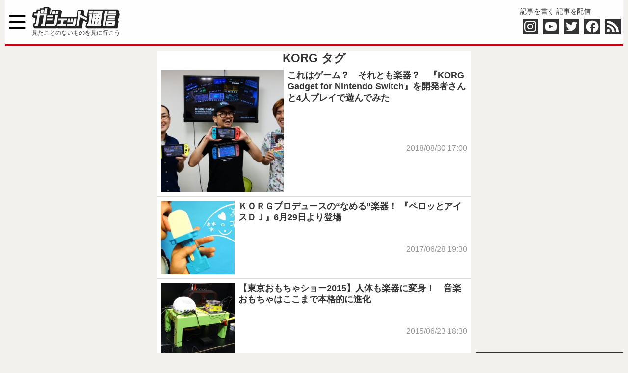

--- FILE ---
content_type: text/html; charset=utf-8
request_url: https://www.google.com/recaptcha/api2/aframe
body_size: 267
content:
<!DOCTYPE HTML><html><head><meta http-equiv="content-type" content="text/html; charset=UTF-8"></head><body><script nonce="kI7i0K0Ni_U9v8AeEdqziw">/** Anti-fraud and anti-abuse applications only. See google.com/recaptcha */ try{var clients={'sodar':'https://pagead2.googlesyndication.com/pagead/sodar?'};window.addEventListener("message",function(a){try{if(a.source===window.parent){var b=JSON.parse(a.data);var c=clients[b['id']];if(c){var d=document.createElement('img');d.src=c+b['params']+'&rc='+(localStorage.getItem("rc::a")?sessionStorage.getItem("rc::b"):"");window.document.body.appendChild(d);sessionStorage.setItem("rc::e",parseInt(sessionStorage.getItem("rc::e")||0)+1);localStorage.setItem("rc::h",'1768912654437');}}}catch(b){}});window.parent.postMessage("_grecaptcha_ready", "*");}catch(b){}</script></body></html>

--- FILE ---
content_type: text/javascript; charset=UTF-8
request_url: https://click.speee-ad.jp/v1/recwid?url=https%3A%2F%2Fgetnews.jp%2Ftag%2Fkorg&ft=1&placement_id=10718&placement_code=3-getnews_sp&v=4.3.0&device=1&os=2&ref=&cb_name=uzWidgetCallback0&sess_id=0d78e3bc-9f8a-73a1-d91f-aa6168215ae0&ext=&cb=1768912652465
body_size: 117
content:
uzWidgetCallback0({"uuid":"c58b74a2-64cf-4568-9626-85b8db2f7f69","opt_out":false})
